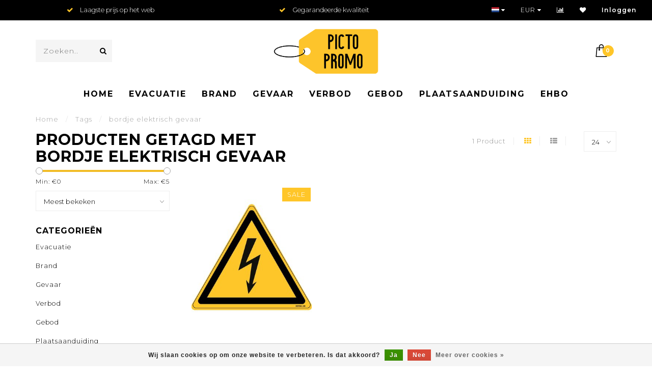

--- FILE ---
content_type: text/html;charset=utf-8
request_url: https://www.pictopromo.com/nl/tags/bordje-elektrisch-gevaar/
body_size: 7998
content:
<!DOCTYPE html>
<html lang="nl">
  <head>
    
    <!--
        
        Theme Invision | v1.0.9_0
        Theme designed and created by Dyvelopment - We are true e-commerce heroes!
        
        For custom Lightspeed eCom work like custom design or development,
        please contact us at www.dyvelopment.nl
        
    -->
    
    <meta charset="utf-8"/>
<!-- [START] 'blocks/head.rain' -->
<!--

  (c) 2008-2026 Lightspeed Netherlands B.V.
  http://www.lightspeedhq.com
  Generated: 21-01-2026 @ 15:43:49

-->
<link rel="canonical" href="https://www.pictopromo.com/nl/tags/bordje-elektrisch-gevaar/"/>
<link rel="alternate" href="https://www.pictopromo.com/nl/index.rss" type="application/rss+xml" title="Nieuwe producten"/>
<link href="https://cdn.webshopapp.com/assets/cookielaw.css?2025-02-20" rel="stylesheet" type="text/css"/>
<meta name="robots" content="noodp,noydir"/>
<meta name="google-site-verification" content="2CSMa9OrK-lVd5OQBDBlumwhwFSb_vps1MZ9RiPAcm0"/>
<meta property="og:url" content="https://www.pictopromo.com/nl/tags/bordje-elektrisch-gevaar/?source=facebook"/>
<meta property="og:site_name" content="Picto Promo"/>
<meta property="og:title" content="bordje elektrisch gevaar"/>
<meta property="og:description" content="Op zoek naar goedkope pictogrammen? Bij Picto Promo vind je goede veiligheidspictogrammen aan een goed prijs!"/>
<script>
(function(w,d,s,l,i){w[l]=w[l]||[];w[l].push({'gtm.start':
new Date().getTime(),event:'gtm.js'});var f=d.getElementsByTagName(s)[0],
j=d.createElement(s),dl=l!='dataLayer'?'&l='+l:'';j.async=true;j.src=
'https://www.googletagmanager.com/gtm.js?id='+i+dl;f.parentNode.insertBefore(j,f);
})(window,document,'script','dataLayer','GTM-MMS8CPDB');
</script>
<!--[if lt IE 9]>
<script src="https://cdn.webshopapp.com/assets/html5shiv.js?2025-02-20"></script>
<![endif]-->
<!-- [END] 'blocks/head.rain' -->
    
                                
    <title>bordje elektrisch gevaar - Picto Promo</title>
    
    <meta name="description" content="Op zoek naar goedkope pictogrammen? Bij Picto Promo vind je goede veiligheidspictogrammen aan een goed prijs!" />
    <meta name="keywords" content="bordje, elektrisch, gevaar, Goedkope pictogrammen, pictogrammen, signalisatie, pictogram, veiligheidspictogram, veiligheidspictogrammen, veiligheidssignalisatie, goedkoop pictogram" />
    
    <meta http-equiv="X-UA-Compatible" content="IE=edge">
    <meta name="viewport" content="width=device-width, initial-scale=1.0, maximum-scale=1.0, user-scalable=0">
    <meta name="apple-mobile-web-app-capable" content="yes">
    <meta name="apple-mobile-web-app-status-bar-style" content="black">

    <link rel="shortcut icon" href="https://cdn.webshopapp.com/shops/285706/themes/118088/v/2063585/assets/favicon.ico?20231017090834" type="image/x-icon" />
    
        <meta name="format-detection" content="telephone=no">
    <meta name="format-detection" content="date=no">
    <meta name="format-detection" content="address=no">
    <meta name="format-detection" content="email=no">
        
    <script src="https://cdn.webshopapp.com/shops/285706/themes/118088/assets/jquery-1-12-4-min.js?2024111117181520200708144430"></script>
    
        <link href="//fonts.googleapis.com/css?family=Montserrat:400,300,600,700&amp;display=swap" rel="preload" as="style">
    <link href="//fonts.googleapis.com/css?family=Montserrat:400,300,600,700&amp;display=swap" rel="stylesheet">
            
    <link rel="stylesheet" href="https://cdn.webshopapp.com/shops/285706/themes/118088/assets/font-awesome-470-min.css?2024111117181520200708144430" />
    <link rel="stylesheet" href="https://cdn.webshopapp.com/shops/285706/themes/118088/assets/bootstrap-min.css?2024111117181520200708144430" />
    <link rel="stylesheet" href="https://cdn.webshopapp.com/assets/gui-2-0.css?2025-02-20" />
    <link rel="stylesheet" href="https://cdn.webshopapp.com/assets/gui-responsive-2-0.css?2025-02-20" />
    
            <link rel="stylesheet" href="https://cdn.webshopapp.com/shops/285706/themes/118088/assets/style.css?2024111117181520200708144430" />
        
    <!-- User defined styles -->
    <link rel="stylesheet" href="https://cdn.webshopapp.com/shops/285706/themes/118088/assets/settings.css?2024111117181520200708144430" />
    <link rel="stylesheet" href="https://cdn.webshopapp.com/shops/285706/themes/118088/assets/custom.css?2024111117181520200708144430" />
    
    <script>
      if (!window.console) window.console = {};
      if (!window.console.log) window.console.log = function () { };
      
      var productStorage = {};
      
      var shop = 285706;    
      var staticUrl = 'https://static.webshopapp.com/shops/285706/';
      var currentLang = 'Nederlands';
      var currencySymbol = '€';
      var currencyTitle = 'eur';
      
			var addToCartUrl = 'https://www.pictopromo.com/nl/cart/add/';
			var gotoProductUrl = 'https://www.pictopromo.com/nl/go/product/';
      
      /* Some global vars */
      var domain = 'https://www.pictopromo.com/';
      var url = 'https://www.pictopromo.com/nl/';
      var mainUrl = 'https://www.pictopromo.com/nl/';
      var searchUrl = 'https://www.pictopromo.com/nl/search/';
      var cartUrl = 'https://www.pictopromo.com/nl/cart/';
      var checkoutUrl = 'https://www.pictopromo.com/nl/checkout/';
      var notification = false;
      var b2b = true;
			var navbar_dimbg = false;
      var freeShippingNotice = false;
			var currencySymbol = '€';
			var currencyCode = 'EUR';
			var formKey = "0da10f9711c6e836e7788f4007ffddef";
			var iOSSupport = 1.000000;
      
      
      /* Quick settings */
      var enableQuickShop = true;
			var sliderTimout = 3000;
			var imageRatio = 'portrait';
			var variantBlocks = true; 
			var hover_shows_second_image = true;
			var imageSize = '325x375x2';
			var liveAddToCartDisabled = false;
      
      /* Some prefedined translations */
      var tContinueShopping = 'Ga verder met winkelen';
      var tProceedToCheckout = 'Doorgaan naar afrekenen';
      var tViewProduct = 'Bekijk product';
      var tAddtoCart = 'Toevoegen aan winkelwagen';
      var tNoInformationFound = 'Geen informatie gevonden';
      var tView = 'Bekijken';
			var tMoreInfo = 'Meer info';
      var tCheckout = 'Bestellen';
			var tClose = 'Sluiten';
      var tNavigation = 'Navigatie';
      var tInStock = 'Op voorraad';
      var tOutOfStock = 'Niet op voorraad';
      var tFreeShipping = '';
      var tAmountToFreeShipping = '';
      var tBackorder = 'Backorder';
      var tSearch = 'Zoeken';
			var tTax = 'Excl. btw';
			var tExclShipping = 'Excl. <a href="https://www.pictopromo.com/nl/service/shipping-returns/" target="_blank">Verzendkosten</a>';
			var tCustomizeProduct = 'Product aanpassen';
			var tExpired = 'Expired';
			var tDealExpired = 'Actie verlopen';
			var tCompare = 'Vergelijk';
			var tWishlist = 'Verlanglijst';
			var tCart = 'Winkelwagen';
      
      var amountToFreeShipping = parseFloat(10);
                                                                                
			var sslEnabled = true;
      var cart_redirect_back = false;
      
            function getServerTime()
      {
        return new Date ("Jan 21, 2026 15:43:49 +0100");
      }
    </script>
    
        
        
      </head>
  <body class="">
    
    <div class="body-content">
        
    <div class="overlay">
      <i class="fa fa-times"></i>
    </div>
    
    <header>
      
<div id="topbar">
  <div class="container-fluid">
    <div class="row">
      
      <div class="col-md-8">
        
<div class="usps-slider-holder" style="width:100%;">
  <div class="swiper-container usps-header">
    <div class="swiper-wrapper">
      
                <div class="swiper-slide usp-block">
          <i class="fa fa-check" aria-hidden="true"></i> Laagste prijs op het web
        </div>
              
                <div class="swiper-slide usp-block">
          <i class="fa fa-check" aria-hidden="true"></i> Gegarandeerde kwaliteit
        </div>
                
                <div class="swiper-slide usp-block">
          <i class="fa fa-check" aria-hidden="true"></i> Van eigen productie
        </div>
              
              
		</div>
	</div>
</div>

      </div>
      
      <div class="col-md-4 col-xs-12 hidden-sm hidden-xs hidden-xxs" id="topbar-right">
        <ul>
          <li class="langs dropdown-holder">
            <a href="#" data-toggle="dropdown"><span class="flags nl"></span> <i class="fa fa-caret-down"></i></a>
            
            <ul class="currency-langs-holder dropdown-content dropdown-right">
              <li><strong>Select your language</strong></li>
                                                  
	<li><a lang="nl" title="Nederlands" href="https://www.pictopromo.com/nl/go/category/"><span class="flags nl"></span> Nederlands</a></li>
	<li><a lang="fr" title="Français" href="https://www.pictopromo.com/fr/go/category/"><span class="flags fr"></span> Français</a></li>
          	</ul>
            
          </li>
          <li  class="currencies dropdown-holder">
            <a href="#" data-toggle="dropdown"><span class="currency-EUR">EUR</span> <i class="fa fa-caret-down"></i></a>
            
                    <ul class="dropdown-content dropdown-right">
                                        <li><a href="https://www.pictopromo.com/nl/session/currency/eur/"><span class="currency-EUR">EUR</span></a></li>
                                        </ul>

	        </li>
          <li class="compare"><a href="https://www.pictopromo.com/nl/compare/" title="Vergelijk"><i class="fa fa-bar-chart"></i></a></li>
          <li class="wishlist"><a href="https://www.pictopromo.com/nl/account/wishlist/" title="Mijn verlanglijst"><i class="fa fa-heart"></i></a></li>
          <li class="account">
            <a href="https://www.pictopromo.com/nl/account/">
              Inloggen            </a>
          </li>
                  </ul>
        
      </div>
      
    </div>
  </div>
</div>

<!-- Topbar -->
<!-- End topbar -->

<div id="header-holder">
<div class="container" id="header">
  <div class="row">
    
    <div id="header-left" class="col-sm-4 col-xs-3">
      <!--<a href=""><i class="fa fa-user"></i></a>
      <a href=""><i class="fa fa-heart"></i></a>
      <a href=""><i class="fa fa-exchange"></i></a> -->
      
      <div id="mobilenav" class="visible-xxs visible-xs visible-sm">
                <div class="nav-icon">
          <div class="bar1"></div>
        	<div class="bar2"></div>
        	<div class="bar3"></div>
        </div>
      </div>
      
      <div id="scrollnav" class="scrollnav">
                <div class="nav-icon">
          <div class="bar1"></div>
        	<div class="bar2"></div>
        	<div class="bar3"></div>
        </div>
      </div>
      
      <span id="mobilesearch" class="visible-xxs visible-xs visible-sm">
        <a href="https://www.pictopromo.com/nl/"><i class="fa fa-search" aria-hidden="true"></i></a>
      </span>
      
      <div class="search hidden-sm hidden-xs hidden-xxs">
        <form action="https://www.pictopromo.com/nl/search/" class="searchform" method="get">
          <div class="search-holder">
            <input type="text" class="searchbox" name="q" placeholder="Zoeken.." autocomplete="off">
          	<!-- d -->
            
            <i class="fa fa-search" aria-hidden="true"></i><i class="fa fa-times clearsearch" aria-hidden="true"></i>
          </div>
          
          
        </form>
          
          <div class="searchcontent hidden-xs hidden-xxs">
            <div class="searchresults"></div>
            <div class="more"><a href="#" class="search-viewall">Bekijk alle resultaten <span>(0)</span></a></div>
            <div class="noresults">Geen producten gevonden</div>
          </div>
      </div>
    </div>
    
    <div class="col-sm-4 col-xs-6" id="logo">
            	<a href="https://www.pictopromo.com/nl/"><img class="" src="https://cdn.webshopapp.com/shops/285706/themes/118088/v/2063507/assets/logo.png?20231017090419" alt="Picto Promo: veel picto, voor weinig geld"></a>
            
    </div>
    
        
        
    <!--<div class="col-md-5 col-sm-7 hidden-xs hidden-xxs" id="hallmark">
            <img src="https://cdn.webshopapp.com/shops/285706/themes/118088/assets/hallmark.png?2024111117181520200708144430" alt="">
          </div> -->
    
    <div class="header-right col-sm-4 col-xs-3">
      
      <div id="hallmark" class="hidden-sm hidden-xs hidden-xxs">
            </div>
      
      
      <!--<div class="cart-header-container">-->
      <div class="cartheader">
        
        <!--<a href="">
          <i class="fa fa-heart-o"></i>
        </a> -->
        
        <div class="cart-container cart maincart">
        
        <a href="https://www.pictopromo.com/nl/cart/">
        <div class="cart-icon">
                    <img src="https://cdn.webshopapp.com/shops/285706/themes/118088/assets/shopping-bag.svg?2024111117181520200708144430" class="shopping-bag"><span id="qty" class="highlight-bg cart-total-qty">0</span>
        </div>
        
        <!-- <div id="cart-total">
          €0,00
        </div> -->
        </a>
        
        <div class="cart-content-holder hidden-sm hidden-xs hidden-xxs">
          <div class="cart-content">
            <h4>Winkelwagen</h4>
            
                          <p class="noproducts">U heeft geen artikelen in uw winkelwagen</p>
                      </div>
          
        </div>
        </div>
      </div>
      <!--</div>-->
      
      
    </div>
  </div>
</div>
</div>

<div class="cf"></div>
  

<div class="   hidden-xxs hidden-xs hidden-sm" id="navbar">
  <div class="container boxed-subnav">
    <div class="row">
      <div class="col-md-12">
        <nav>
          <ul class="smallmenu">
        <li class="hidden-sm hidden-xs hidden-xxs"><a href="https://www.pictopromo.com/nl/">Home</a></li>
  
                <li>
          <a href="https://www.pictopromo.com/nl/evacuatie/" class="">Evacuatie</a>



          

        </li>
                <li>
          <a href="https://www.pictopromo.com/nl/brand/" class="">Brand</a>



          

        </li>
                <li>
          <a href="https://www.pictopromo.com/nl/gevaar/" class="">Gevaar</a>



          

        </li>
                <li>
          <a href="https://www.pictopromo.com/nl/verbod/" class="">Verbod</a>



          

        </li>
                <li>
          <a href="https://www.pictopromo.com/nl/gebod/" class="">Gebod</a>



          

        </li>
                <li>
          <a href="https://www.pictopromo.com/nl/plaatsaanduiding/" class="">Plaatsaanduiding</a>



          

        </li>
                <li>
          <a href="https://www.pictopromo.com/nl/ehbo/" class="">EHBO</a>



          

        </li>
              
                      
                
                
      </ul>        </nav>
      </div>
    </div>
  </div>
</div>

    </header>
    
        <div class="breadcrumbs">
  <div class="container">
    <div class="row">
      <div class="col-md-12">
        <a href="https://www.pictopromo.com/nl/" title="Home">Home</a>
        
                        <span>
          <span class="seperator">/</span> <a href="https://www.pictopromo.com/nl/tags/"><span>Tags</span></a>
        </span>
                        <span>
          <span class="seperator">/</span> <a href="https://www.pictopromo.com/nl/tags/bordje-elektrisch-gevaar/"><span>bordje elektrisch gevaar</span></a>
        </span>
                      </div>
    </div>
  </div>
</div>        
        
    <div class="container collection">
  
  
    
      <div class="row ">
        <div class="col-md-6">
          <h1 class="page-title">Producten getagd met bordje elektrisch gevaar</h1>
        </div>
        <div class="col-md-6 text-right">

          <div class="filters-top">
          <a class="amount hidden-xs hidden-xxs">1 Product</a>

          <a href="https://www.pictopromo.com/nl/tags/bordje-elektrisch-gevaar/" class="active"><i class="fa fa-th"></i></a>
          <a href="https://www.pictopromo.com/nl/tags/bordje-elektrisch-gevaar/?mode=list" class=""><i class="fa fa-th-list"></i></a>

          <select onchange="document.location=$(this).find(':selected').attr('data-url')">
              <option value="24" data-url="https://www.pictopromo.com/nl/tags/bordje-elektrisch-gevaar/">24</option>
                                          <option value="6" data-url="https://www.pictopromo.com/nl/tags/bordje-elektrisch-gevaar/?limit=6">6</option>
                                                        <option value="12" data-url="https://www.pictopromo.com/nl/tags/bordje-elektrisch-gevaar/?limit=12">12</option>
                                                                                    <option value="36" data-url="https://www.pictopromo.com/nl/tags/bordje-elektrisch-gevaar/?limit=36">36</option>
                                                        <option value="50" data-url="https://www.pictopromo.com/nl/tags/bordje-elektrisch-gevaar/?limit=50">50</option>
                                                        <option value="100" data-url="https://www.pictopromo.com/nl/tags/bordje-elektrisch-gevaar/?limit=100">100</option>
                                      </select>
          </div>

        </div>
      </div>

      <!-- <hr>-->
  
        
  <div class="row">    
    <div class="col-md-3 sidebar">
      
		    <div class="filters">
      <form action="https://www.pictopromo.com/nl/tags/bordje-elektrisch-gevaar/" method="get" id="filter_form">
        <input type="hidden" name="mode" value="grid" id="filter_form_mode" />
        <input type="hidden" name="limit" value="24" id="filter_form_limit" />
        <input type="hidden" name="sort" value="popular" id="filter_form_sort" />
        <input type="hidden" name="max" value="5" id="filter_form_max" />
        <input type="hidden" name="min" value="0" id="filter_form_min" />
        
        <div class="price-filter">
          <!--<h3>Filters</h3>-->
          <div class="sidebar-filter-slider">
            <div id="collection-filter-price"></div>
          </div>
          <div class="sidebar-filter-range cf">
            <div class="min">Min: €<span>0</span></div>
            <div class="max">Max: €<span>5</span></div>
          </div>
        </div>
        
        <select name="sort" onchange="$('#formSortModeLimit').submit();">
                    <option value="popular" selected="selected">Meest bekeken</option>
                    <option value="newest">Nieuwste producten</option>
                    <option value="lowest">Laagste prijs</option>
                    <option value="highest">Hoogste prijs</option>
                    <option value="asc">Naam oplopend</option>
                    <option value="desc">Naam aflopend</option>
                  </select>        
                
        
                
                
      </form>
    </div>
		
    <div class="sidebar-cats rowmargin hidden-sm hidden-xs hidden-xxs ">
      <h4>Categorieën</h4>
      
      <ul class="sub0">
            <li>
        <div class="main-cat">
          <a href="https://www.pictopromo.com/nl/evacuatie/">Evacuatie</a>        </div>
        
                
      </li>
            <li>
        <div class="main-cat">
          <a href="https://www.pictopromo.com/nl/brand/">Brand</a>        </div>
        
                
      </li>
            <li>
        <div class="main-cat">
          <a href="https://www.pictopromo.com/nl/gevaar/">Gevaar</a>        </div>
        
                
      </li>
            <li>
        <div class="main-cat">
          <a href="https://www.pictopromo.com/nl/verbod/">Verbod</a>        </div>
        
                
      </li>
            <li>
        <div class="main-cat">
          <a href="https://www.pictopromo.com/nl/gebod/">Gebod</a>        </div>
        
                
      </li>
            <li>
        <div class="main-cat">
          <a href="https://www.pictopromo.com/nl/plaatsaanduiding/">Plaatsaanduiding</a>        </div>
        
                
      </li>
            <li>
        <div class="main-cat">
          <a href="https://www.pictopromo.com/nl/ehbo/">EHBO</a>        </div>
        
                
      </li>
            </ul>
      
    </div>
    

  <div class="sidebar-usps rowmargin hidden-sm hidden-xs hidden-xxs">
              <ul>
            <li><i class="fa fa-check" aria-hidden="true"></i> <h4>Laagste prijs op het internet</h4> </li>
                  <li><i class="fa fa-check" aria-hidden="true"></i> <h4>Gegarandeerde kwaliteit</h4> </li>
                  <li><i class="fa fa-check" aria-hidden="true"></i> <h4>Van eigen productie</h4> </li>
                  </ul>
  </div>


	    
    
    
<script type="text/javascript">
  $(function(){
    $('#filter_form input, #filter_form select').change(function(){
      //$(this).closest('form').submit();
      $('#filter_form').submit();
    });
    
    $("#collection-filter-price").slider(
    {
      range: true,
      min: 0,
      max: 5,
      values: [0, 5],
      step: 1,
      slide: function( event, ui)
      {
        $('.sidebar-filter-range .min span').html(ui.values[0]);
        $('.sidebar-filter-range .max span').html(ui.values[1]);
        
        $('#filter_form_min').val(ui.values[0]);
        $('#filter_form_max').val(ui.values[1]);
      },
      stop: function(event, ui)
      {
        $('#filter_form').submit();
      }
    });
    
  });
</script>    </div>
    <div class="col-md-9">
            
      
      <div class="row">
                        


<div class="col-md-4 col-sm-4 col-xs-6 col-xxs-6 rowmargin">
  
  <div class="product-block-holder" data-pid="97910709" data-json="https://www.pictopromo.com/nl/pictogram-elektrisch-gevaar.html?format=json" data-img1="" data-img2="">
    <div class="product-block">
      
            	<div class="product-label highlight-bg">Sale</div>
            
      <div class="product-block-image">
      	<a href="https://www.pictopromo.com/nl/pictogram-elektrisch-gevaar.html">
                                  <img src="https://cdn.webshopapp.com/shops/285706/files/469001487/325x375x2/pictogram-elektrisch-gevaar.jpg" alt="Pictogram elektrisch gevaar" title="Pictogram elektrisch gevaar" />
                                <div class="himage"></div>
        </a>
      </div>
      
                  <div class="product-block-stock">
        <i class="fa fa-spinner fa-spin"></i>
      </div>
            
            
            <a href="https://www.pictopromo.com/nl/pictogram-elektrisch-gevaar.html" class="button product-block-quick quickshop hidden-sm hidden-xs hidden-xxs" data-pid="97910709">
      	<i class="fa fa-shopping-bag"></i> Quick shop
      </a>
            
      
      <h4 class="hidehover">
        <a href="https://www.pictopromo.com/nl/pictogram-elektrisch-gevaar.html" title="Pictogram elektrisch gevaar" class="title">
          Pictogram elektrisch gevaar        </a>
      </h4>
      
      <div class="product-block-meta-holder">
      <div class="product-block-meta">
        
        <div class="product-block-desc">Pictogram elektrisch gevaar<br />
<br />
Waarschuwingsbord met pictogr..</div>
        <!-- second if -->
        
                <div class="product-block-price hidehover">
                      <span class="price-old">€4,50</span>
                    €2,45
        </div>        
              </div>
      </div>
      
              
            
            
            
    </div>
  </div>
  
</div>























             
      </div>
      
			
            
    </div>
  </div>
  
    
</div>    
    <!-- [START] 'blocks/body.rain' -->
<script>
(function () {
  var s = document.createElement('script');
  s.type = 'text/javascript';
  s.async = true;
  s.src = 'https://www.pictopromo.com/nl/services/stats/pageview.js';
  ( document.getElementsByTagName('head')[0] || document.getElementsByTagName('body')[0] ).appendChild(s);
})();
</script>
  
<!-- Global site tag (gtag.js) - Google Analytics -->
<script async src="https://www.googletagmanager.com/gtag/js?id=G-59HK3QGXY7"></script>
<script>
    window.dataLayer = window.dataLayer || [];
    function gtag(){dataLayer.push(arguments);}

        gtag('consent', 'default', {"ad_storage":"denied","ad_user_data":"denied","ad_personalization":"denied","analytics_storage":"denied","region":["AT","BE","BG","CH","GB","HR","CY","CZ","DK","EE","FI","FR","DE","EL","HU","IE","IT","LV","LT","LU","MT","NL","PL","PT","RO","SK","SI","ES","SE","IS","LI","NO","CA-QC"]});
    
    gtag('js', new Date());
    gtag('config', 'G-59HK3QGXY7', {
        'currency': 'EUR',
                'country': 'BE'
    });

        gtag('event', 'view_item_list', {"items":[{"item_id":"GEVAARELEKTRISCH-PP-1515","item_name":"Pictogram elektrisch gevaar","currency":"EUR","item_brand":"","item_variant":"Formaat: 15 x 15 cm","price":2.45,"quantity":1,"item_category":"Gevaar"}]});
    </script>
  <!-- Google Tag Manager (noscript) -->
<noscript><iframe src="https://www.googletagmanager.com/ns.html?id=GTM-MMS8CPDB"
height="0" width="0" style="display:none;visibility:hidden"></iframe></noscript>
<!-- End Google Tag Manager (noscript) -->
  <div class="wsa-cookielaw">
            Wij slaan cookies op om onze website te verbeteren. Is dat akkoord?
      <a href="https://www.pictopromo.com/nl/cookielaw/optIn/" class="wsa-cookielaw-button wsa-cookielaw-button-green" rel="nofollow" title="Ja">Ja</a>
      <a href="https://www.pictopromo.com/nl/cookielaw/optOut/" class="wsa-cookielaw-button wsa-cookielaw-button-red" rel="nofollow" title="Nee">Nee</a>
      <a href="https://www.pictopromo.com/nl/service/privacy-policy/" class="wsa-cookielaw-link" rel="nofollow" title="Meer over cookies">Meer over cookies &raquo;</a>
      </div>
<!-- [END] 'blocks/body.rain' -->
      
        
    <footer>     
      

<div class="container-fluid footer">
  
  <div class="container">
    <div class="footer-base">
      
            
    <div class="row">
      <div class="col-md-3 col-sm-6 company-info rowmargin">
                <h3>Picto Promo</h3>
                        
                <p class="info">
          <i class="fa fa-map-marker"></i> Industriepark 1003<br>
          3545 Halen<br>
          België
        </p>
                
                <p class="info">
        <i class="fa fa-phone"></i> <a href="tel:+32 11 20 10 51">+32 11 20 10 51</a>
        </p>
                        <p class="info"><i class="fa fa-envelope"></i> <a href="/cdn-cgi/l/email-protection#3d4e55524d7d4d545e49524d4f525052135e5250"><span class="__cf_email__" data-cfemail="4c3f24233c0c3c252f38233c3e232123622f2321">[email&#160;protected]</span></a></p>        
<div class="socials">
            <ul>
                <li>
          <a href="https://www.facebook.com/pictopromo/" target="_blank" class="social-fb"><i class="fa fa-facebook" aria-hidden="true"></i></a>
        </li>
                                                                      </ul>
      </div>
        
      </div>
      
      <div class="col-md-3 col-sm-6 widget rowmargin">
              </div>
            
      <div class="visible-sm"><div class="cf"></div></div>
      
      <div class="col-md-3 col-sm-6 rowmargin">
        <h3>Informatie</h3>
        <ul>
                    <li><a href="https://www.pictopromo.com/nl/service/general-terms-conditions/" title="Algemene voorwaarden">Algemene voorwaarden</a></li>
                    <li><a href="https://www.pictopromo.com/nl/service/disclaimer/" title="Disclaimer">Disclaimer</a></li>
                    <li><a href="https://www.pictopromo.com/nl/service/privacy-policy/" title="Privacy- en cookiebeleid">Privacy- en cookiebeleid</a></li>
                    <li><a href="https://www.pictopromo.com/nl/service/payment-methods/" title="Betaalmethoden">Betaalmethoden</a></li>
                    <li><a href="https://www.pictopromo.com/nl/service/shipping-returns/" title="Verzenden &amp; retourneren">Verzenden &amp; retourneren</a></li>
                    <li><a href="https://www.pictopromo.com/nl/service/" title="Klantenservice en FAQ&#039;s">Klantenservice en FAQ&#039;s</a></li>
                  </ul>
      </div>
      
      <div class="col-md-3 col-sm-6 rowmargin">
        <h3>Mijn account</h3>
        <ul>
          <li><a href="https://www.pictopromo.com/nl/account/information/" title="Account informatie">Account informatie</a></li>
          <li><a href="https://www.pictopromo.com/nl/account/orders/" title="Mijn bestellingen">Mijn bestellingen</a></li>
                    <li><a href="https://www.pictopromo.com/nl/account/tickets/" title="Mijn tickets">Mijn tickets</a></li>
                    <li><a href="https://www.pictopromo.com/nl/account/wishlist/" title="Mijn verlanglijst">Mijn verlanglijst</a></li>
          <li><a href="https://www.pictopromo.com/nl/compare/" title="Vergelijk">Vergelijk</a></li>
                    <li><a href="https://www.pictopromo.com/nl/collection/" title="Alle producten">Alle producten</a></li>
        </ul>
      </div>
      
    </div>
  </div>
</div>
</div>

<div class="payment-icons-holder">
                  <a target="_blank" href="https://www.pictopromo.com/nl/service/payment-methods/" title="Maestro" class="payment-icons dark icon-payment-maestro">
        </a>
                    <a target="_blank" href="https://www.pictopromo.com/nl/service/payment-methods/" title="MasterCard" class="payment-icons dark icon-payment-mastercard">
        </a>
                    <a target="_blank" href="https://www.pictopromo.com/nl/service/payment-methods/" title="Bancontact" class="payment-icons dark icon-payment-mistercash">
        </a>
                    <a target="_blank" href="https://www.pictopromo.com/nl/service/payment-methods/" title="Visa" class="payment-icons dark icon-payment-visa">
        </a>
           
</div>

<div class="copyright">
  
    <p>
      © Copyright 2026 Picto Promo - Powered by       <a href="https://www.lightspeedhq.nl/" title="Lightspeed" target="_blank">Lightspeed</a>  
                    -  Theme by <a href="https://www.dyvelopment.com/nl/" title="dyvelopment" target="_blank">Dyvelopment</a>
                      </p>
    
    </div>    </footer>
    </div>
    
    <div class="dimmed"></div>
    <div class="modal-bg"></div>
    
    <div class="quickshop-modal">
      <div class="x"></div>
      <div class="left">
        
          <div class="product-image-holder">
          <div class="swiper-container swiper-quickimage product-image">
            <div class="swiper-wrapper">
              
            </div>
            
          </div>
          </div>
        
        <div class="arrow img-arrow-left"><i class="fa fa-caret-left"></i></div>
        <div class="arrow img-arrow-right"><i class="fa fa-caret-right"></i></div>
        
        <div class="stock"></div>
      </div>
      <div class="right productpage">
        <div class="quickshop-brand"></div>
        <div class="product-title"><div class="title"></div></div>
        
        <form id="quickshop-form" method="post" action="">
          <div class="nano nano-quick" style="max-height:300px;">
            <div class="nano-content">
            </div>
          </div>
          <div class="content rowmargin">
            
          </div>
        <div class="bottom rowmargin">
          <div class="addtocart-holder">
            <div class="qty">
              <input type="text" name="quantity" class="quantity qty-fast" value="1">
              <span class="qtyadd"><i class="fa fa-caret-up"></i></span>
              <span class="qtyminus"><i class="fa fa-caret-down"></i></span>
            </div>
            <div class="addtocart">
              <button type="submit" name="addtocart" class="btn-addtocart button"><i class="fa fa-shopping-cart"></i> Toevoegen aan winkelwagen</button>
            </div>
        	</div>
        </div>
        </form>
        
      </div>
      <div class="quickshop-usps-holder">
        
<div class="usps-slider-holder" style="width:100%;">
  <div class="swiper-container usps-quickshop">
    <div class="swiper-wrapper">
      
                <div class="swiper-slide usp-block">
          <i class="fa fa-check" aria-hidden="true"></i> Laagste prijs op het web
        </div>
              
                <div class="swiper-slide usp-block">
          <i class="fa fa-check" aria-hidden="true"></i> Gegarandeerde kwaliteit
        </div>
                
                <div class="swiper-slide usp-block">
          <i class="fa fa-check" aria-hidden="true"></i> Van eigen productie
        </div>
              
              
		</div>
	</div>
</div>

      </div>
    </div>
    
        
    <script data-cfasync="false" src="/cdn-cgi/scripts/5c5dd728/cloudflare-static/email-decode.min.js"></script><script type="text/javascript" src="https://cdn.webshopapp.com/shops/285706/themes/118088/assets/jquery-zoom-min.js?2024111117181520200708144430"></script>
    
        
        <script type="text/javascript" src="https://cdn.webshopapp.com/shops/285706/themes/118088/assets/jquery-ui-min.js?2024111117181520200708144430"></script>
        
    <!-- <script type="text/javascript" src="https://cdn.webshopapp.com/shops/285706/themes/118088/assets/bootstrap.js?2024111117181520200708144430"></script> -->
    <script src="https://cdn.webshopapp.com/shops/285706/themes/118088/assets/bootstrap-3-3-7-min.js?2024111117181520200708144430"></script>
    
        <!--<script type="text/javascript" src="https://cdn.webshopapp.com/shops/285706/themes/118088/assets/stickyscroll.js?2024111117181520200708144430"></script>-->
    <script type="text/javascript" src="https://cdn.webshopapp.com/shops/285706/themes/118088/assets/countdown-min.js?2024111117181520200708144430"></script>
    <script type="text/javascript" src="https://cdn.webshopapp.com/shops/285706/themes/118088/assets/nice-select-min.js?2024111117181520200708144430"></script>
    <script type="text/javascript" src="https://cdn.webshopapp.com/shops/285706/themes/118088/assets/swiper3-min.js?2024111117181520200708144430"></script>
    <script type="text/javascript" src="https://cdn.webshopapp.com/shops/285706/themes/118088/assets/global.js?2024111117181520200708144430"></script>
        
        
    <script src="https://cdn.webshopapp.com/assets/gui.js?2025-02-20"></script>
  
    <script type="application/ld+json">
[
			{
    "@context": "http://schema.org",
    "@type": "BreadcrumbList",
    "itemListElement":
    [
      {
        "@type": "ListItem",
        "position": 1,
        "item": {
        	"@id": "https://www.pictopromo.com/nl/",
        	"name": "Home"
        }
      },
    	    	{
    		"@type": "ListItem",
     		"position": 2,
     		"item":	{
      		"@id": "https://www.pictopromo.com/nl/tags/",
      		"name": "Tags"
    		}
    	},    	    	{
    		"@type": "ListItem",
     		"position": 3,
     		"item":	{
      		"@id": "https://www.pictopromo.com/nl/tags/bordje-elektrisch-gevaar/",
      		"name": "bordje elektrisch gevaar"
    		}
    	}    	    ]
  },
      
        
    {
  "@context": "http://schema.org",
  "@id": "https://www.pictopromo.com/nl/#Organization",
  "@type": "Organization",
  "url": "https://www.pictopromo.com/", 
  "name": "Picto Promo",
  "logo": "https://cdn.webshopapp.com/shops/285706/themes/118088/v/2063507/assets/logo.png?20231017090419",
  "telephone": "+32 11 20 10 51",
  "email": "shop@pictopromo.com"
    }
  ]
</script>    
    <script>
    window.LS_theme = {
      "developer": "Dyvelopment",
      "name": "Invision",
      "docs":"https://www.dyvelopment.com/manuals/themes/invision/NL_Apr_2018.pdf"
    }
    </script>
</body>

</html>

--- FILE ---
content_type: text/css; charset=UTF-8
request_url: https://cdn.webshopapp.com/shops/285706/themes/118088/assets/settings.css?2024111117181520200708144430
body_size: 1942
content:
body
{
  font-family: "Montserrat", Helvetica, sans-serif;
  background: #ffffff ;
  color:#000000;
  font-size:14px;
  font-weight:300;
}

#header-holder{ background:#ffffff; }
#header-holder .nav-icon>div{ background:#000000; }
#header-holder #mobilesearch>a{ color:#000000; }

h1, h2, h3, h4, h5, h6, .gui-page-title, .productpage .timer-time,
.productpage .nav > li > a,
.gui-block-subtitle{font-family: "Montserrat", Helvetica, sans-serif;}

.productpage .nav > li > a{ color:#000000; }

.gui-progressbar li.gui-done a .count:before{ color:#ffc629 !important; }

a{ color:#000000; }
a:hover, a:active{ color: #ffc629;}
p a{ color:#ffc629; }

.gui a.gui-button-large.gui-button-action,
.gui-confirm-buttons a.gui-button-action,
.gui-cart-sum a.gui-button-action
{
  background:#ffc629 !important;
  color:#fff !important;
  border:0 !important;
  font-weight: 600;
}
.btn-highlight{ background: #ffc629; color:#fff; display:inline-block; }
.highlight-txt{ color:#ffc629; }
.highlight-bg{ background:#ffc629; color:#fff; }

.button-bg, button, .button
{
  background:#ffc629;
  background: -moz-linear-gradient(left, #ffc833 0%, #f2bc26 100%);
  background: -webkit-linear-gradient(left, #ffc833 0%, #f2bc26 100%);
  background: linear-gradient(to right, #ffc833 0%, #f2bc26 100%);
  filter: progid:DXImageTransform.Microsoft.gradient( startColorstr='#ffc833', endColorstr='#f2bc26',GradientType=1 );
  text-decoration:none;
}

button, .button { font-weight: 600; }
.small-button-bg, .small-button{ background: #000000; }
button:hover, .button:hover, button:focus, .button:focus{ background:#e5b224; color:#fff; text-decoration:none; }
.button.dark, button.dark{ backgroud:#333; color:#fff; }

.variant-block.active{ background: #000000;  border-color: #000000; }
.cart-container>a{ color:#333; }

#topbar
{
  background:#000000;
  }

#topbar-right>ul>li>a, #topbar-right>ul>li{color: #ffffff;}
#topbar-right li.account{ /*background: #ffc629;*/ }
#notification{background: #ffc629;color: #000000;}

.price-old{text-style:line-through; color: #ffc629;}

#navbar{background: #ffffff;font-size: 16px;}

#navbar nav>ul>li>ul{ background: #000000; color: #5c5c5c; }

#navbar.borders{ border-top: 1px solid #dddddd; border-bottom: 1px solid #dddddd; }

#navbar nav>ul>li>a
{
  color: #000000;
  font-weight: bold;
  letter-spacing:2px;
  text-decoration: none;
}
#navbar .home-icon{padding:10px; background:#ffffff;}
#navbar .home-icon.dark{ background:#e5e5e5;}

#navbar nav>ul>li>a:hover, #navbar nav>ul>li:hover>a, #navbar nav>ul>li.active>a{ color:#ffc629;}

#navbar nav>ul>li>a.dropdown:before{ color:#b2b2b2;}
#navbar ul ul a{color: #5c5c5c;  text-decoration:none;}
#navbar ul ul a:hover{color: #ffc629;}
.searchbox{
  /*background: #ffffff;
  color:#ffffff;*/
  transition: all .25s ease;
}


.search .fa-times{color: #f00000; display:none; cursor:pointer;}
.searchbox.dark{background: #e5e5e5; color:#7f7f7f;}

.searchbox.dark .search .fa-search{  color:#7f7f7f;}
.searchbox.dark:hover, .searchbox.dark:active, .searchbox.dark:focus, .searchbox.dark.searchfocus
{
  background: #e5e5e5 !important;
  color:#ffffff !important;
}

.homepage-highlight{background-size:cover !important; height: 500px;}

@media(max-width:991px)
{
  footer{text-align:center;}
}

#highlight-1{ background: url('highlight_1_image.jpg') no-repeat;}
#highlight-2{ background: url('highlight_2_image.jpg') no-repeat; }
#highlight-3{ background: url('highlight_3_image.jpg') no-repeat;}
.highlight-content.dark{background: rgba(0, 0, 0, 0.5);}
.highlight-content.dark a{color:#fff; background: #ffc629;}
.highlight-content.dark h2, .highlight-content.dark h3{color: #fff;}
.highlight-content.dark:hover h2, .highlight-content.dark:hover h3{background: rgba(0, 0, 0, 0.6);}

.highlight-content.light{ background: rgba(255, 255, 255, 0.7);}
.highlight-content.light a{ color:#fff; background:#ffc629;}
.highlight-content.light h2, .highlight-content.light h3{ color: #333; }
.highlight-content.light:hover h2, .highlight-content.light:hover h3{ background: rgba(255, 255, 255, 0.8);}
.highlight-content a:hover, .highlight-content a:active{ background: #ffd769;}
.highlight-content:hover{ background: none;}


.usps-header{ color:#ffffff; }
.usps-header i{ color:#ffc629; }

.swiper-pagination-bullet-active{ background: #ffc629; }


/*=========================================================/
// Deal product
/========================================================*/
.homedeal-holder{ background:#f5f5f5; color: #717171; background-image: url();     background-size: cover; background-position: top right; }
.homedeal h2{ color:#e75767; }

.countdown-holding span{ color:#333; }
.countdown-amount{color:#333;}

.homedeal .countdown-amount
{
  background: #4c4c4c;
  color: #000000;
  color:#fff;
  border-radius:0;
  box-shadow:none;
}

span.countdown-section:after
{
   color: #000000;
}

h3.headline:after
{
  /*content:'';
  display:block;
  width:100px;
  height:2px;
  background:#ffc629;
  margin: 15px auto 0 auto;*/
}

a.ui-tabs-anchor
{
    background: #ffffff;
    padding: 12px 20px;
    color: #000000;
    text-decoration:none;
}
.ui-state-active a.ui-tabs-anchor, a.ui-tabs-anchor:hover
{
  background: #ffffff;
}
.gui-div-faq-questions .gui-content-subtitle:after{ color: #ffc629;}

/*.expand-cat{ color:#ffc629;}*/
.read-more, .read-less{ background:#ffc629;}

.mobile-nav .open-sub:after, .sidebar-cats .open-sub:after
{
  color:#ffc629;
}

.sidebar-usps
{
  /*background: ;*/
  /*color:;*/
}

.sidebar-usps i, .productpage-usps i{ color:#ffc629; }

.sidebar-filter-slider
{
    margin: 10px 2px 10px 0px;
    background:#f5f5f5;
    padding-left:10px;
}
#collection-filter-price {
  height: 4px;
  position: relative;
}
#collection-filter-price .ui-slider-range {
  background-color: #f2bc26;
  margin: 0;
  position: absolute;
  height: 4px;
}
#collection-filter-price .ui-slider-handle {
  /*background-color: #ffc629;*/
}

.sidebar-filter-range{ font-size:12px; }
.sidebar-filter-range .min { float: left;  color:;}
.sidebar-filter-range .max { float: right; color:; }
.filters-top a.active{ color: #ffc629; }

.quickview{ background:#ffffff; }
.quickcart{ background:#ffc629; }
.product-block-addtocart .quickcart{background:#ffc629;}

.catalog h3{ /*background:#ffffff; color:#000000;*/ }

/*.blogs h3.title{ color: #000000; background: #ffffff; }*/

.tagcloud li a:hover, .tagcloud li a:active
{
  /*color:#fff;
  background:#ffc629;*/
}

footer{ background: #ffc629; }
.footer h3 { color:#000000; }
.footer, footer, .footer a, footer .copyright a, footer .shop-rating{ color:#000000; }
.footer a:hover{ color:#ffc629; }

.newsletter, .newsletter h3{ color: ; color: #000000; }
.newsletter input[type="email"]{ background: #ffcb3e; color:#000000; }
.newsletter input[type="email"]::-webkit-input-placeholder{ color:#000000; }
.newsletter input[type="email"]::-moz-placeholder{ color:#000000; }
.newsletter input[type="email"]::-ms-placeholder{ color:#000000; }
.newsletter input[type="email"]::-placeholder { color:#000000; }

.socials a{  background: #ffcb3e; color:#000000; }

.footer.invert .newsletter{ border-bottom: 1px solid #f2bc26; }
.footer.invert .newsletter input[type="email"]{ background: #f2bc26; color:#000000; }

.darker-text{ color:#d8d8d8 !important; }
.darker-bg{ background:#d8d8d8 !important; }

.productpage .product-deliverytime{ background: #000000; }
.productpage .deliverytime-icon{ fill: #ffc629; }
.productpage .deliverytime-content{ color: #ffffff; }
.productpage .embed-read-more a{ border-color:#ffc629; color:#ffc629; }

.payment-icons { background-image: url("payment-icons.png?20241111171815"); }
.payment-icons.light { background-image: url("payment-icons-light.png?20241111171815"); }

--- FILE ---
content_type: text/javascript;charset=utf-8
request_url: https://www.pictopromo.com/nl/services/stats/pageview.js
body_size: -435
content:
// SEOshop 21-01-2026 15:43:50